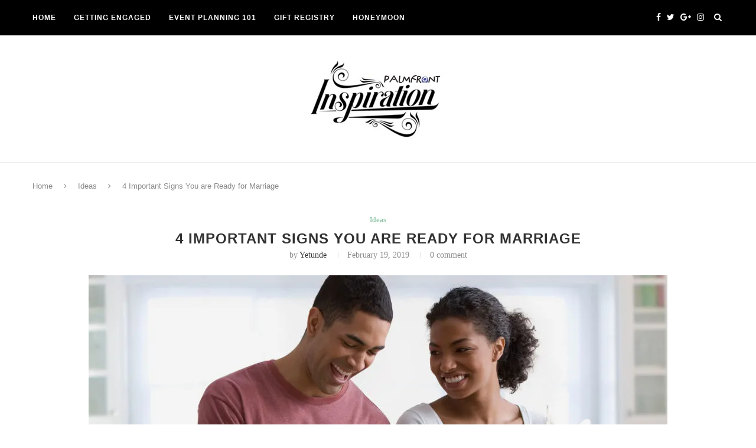

--- FILE ---
content_type: text/html; charset=UTF-8
request_url: https://palmfront.com/blog/4-important-signs-you-are-ready-for-marriage/
body_size: 16339
content:
<!DOCTYPE html>
<html lang="en-US">
<head>
	<meta charset="UTF-8">
	<meta http-equiv="X-UA-Compatible" content="IE=edge">
	<meta name="viewport" content="width=device-width, initial-scale=1">
	<link rel="profile" href="http://gmpg.org/xfn/11" />
			<link rel="shortcut icon" href="https://palmfront.com/blog/wp-content/uploads/2019/09/favicon.ico" type="image/x-icon" />
		<link rel="apple-touch-icon" sizes="180x180" href="https://palmfront.com/blog/wp-content/uploads/2019/09/favicon.ico">
		<link rel="alternate" type="application/rss+xml" title="Palmfront | Event Planning Tips RSS Feed" href="https://palmfront.com/blog/feed/" />
	<link rel="alternate" type="application/atom+xml" title="Palmfront | Event Planning Tips Atom Feed" href="https://palmfront.com/blog/feed/atom/" />
	<link rel="pingback" href="https://palmfront.com/blog/xmlrpc.php" />
	<!--[if lt IE 9]>
	<script src="https://palmfront.com/blog/wp-content/themes/palmfront/js/html5.js"></script>
	<![endif]-->
	<script type="text/javascript">
/* <![CDATA[ */
window.JetpackScriptData = {"site":{"icon":"https://i0.wp.com/palmfront.com/blog/wp-content/uploads/2017/04/logo.png?fit=109%2C69\u0026ssl=1\u0026w=64","title":"Palmfront | Event Planning Tips","host":"namecheap","is_wpcom_platform":false}};
/* ]]> */
</script>
<meta name='robots' content='index, follow, max-image-preview:large, max-snippet:-1, max-video-preview:-1' />
	<style>img:is([sizes="auto" i], [sizes^="auto," i]) { contain-intrinsic-size: 3000px 1500px }</style>
	
	<!-- This site is optimized with the Yoast SEO plugin v25.5 - https://yoast.com/wordpress/plugins/seo/ -->
	<title>4 Important Signs You are Ready for Marriage - Palmfront | Event Planning Tips</title>
	<link rel="canonical" href="https://palmfront.com/blog/4-important-signs-you-are-ready-for-marriage/" />
	<meta property="og:locale" content="en_US" />
	<meta property="og:type" content="article" />
	<meta property="og:title" content="4 Important Signs You are Ready for Marriage - Palmfront | Event Planning Tips" />
	<meta property="og:description" content="Most times, we get carried away by the idea of marriage in the context of finally having a wedding. One should note that though these thoughts are not bad in&hellip;" />
	<meta property="og:url" content="https://palmfront.com/blog/4-important-signs-you-are-ready-for-marriage/" />
	<meta property="og:site_name" content="Palmfront | Event Planning Tips" />
	<meta property="article:published_time" content="2019-02-19T09:30:03+00:00" />
	<meta property="og:image" content="https://i0.wp.com/palmfront.com/blog/wp-content/uploads/2018/06/happy-black-couple.jpg?fit=980%2C551&ssl=1" />
	<meta property="og:image:width" content="980" />
	<meta property="og:image:height" content="551" />
	<meta property="og:image:type" content="image/jpeg" />
	<meta name="author" content="Yetunde" />
	<meta name="twitter:card" content="summary_large_image" />
	<meta name="twitter:label1" content="Written by" />
	<meta name="twitter:data1" content="Yetunde" />
	<meta name="twitter:label2" content="Est. reading time" />
	<meta name="twitter:data2" content="2 minutes" />
	<script type="application/ld+json" class="yoast-schema-graph">{"@context":"https://schema.org","@graph":[{"@type":"WebPage","@id":"https://palmfront.com/blog/4-important-signs-you-are-ready-for-marriage/","url":"https://palmfront.com/blog/4-important-signs-you-are-ready-for-marriage/","name":"4 Important Signs You are Ready for Marriage - Palmfront | Event Planning Tips","isPartOf":{"@id":"https://palmfront.com/blog/#website"},"primaryImageOfPage":{"@id":"https://palmfront.com/blog/4-important-signs-you-are-ready-for-marriage/#primaryimage"},"image":{"@id":"https://palmfront.com/blog/4-important-signs-you-are-ready-for-marriage/#primaryimage"},"thumbnailUrl":"https://i0.wp.com/palmfront.com/blog/wp-content/uploads/2018/06/happy-black-couple.jpg?fit=980%2C551&ssl=1","datePublished":"2019-02-19T09:30:03+00:00","author":{"@id":"https://palmfront.com/blog/#/schema/person/1a8b5e83bd0374c007dbc5c5c681b400"},"breadcrumb":{"@id":"https://palmfront.com/blog/4-important-signs-you-are-ready-for-marriage/#breadcrumb"},"inLanguage":"en-US","potentialAction":[{"@type":"ReadAction","target":["https://palmfront.com/blog/4-important-signs-you-are-ready-for-marriage/"]}]},{"@type":"ImageObject","inLanguage":"en-US","@id":"https://palmfront.com/blog/4-important-signs-you-are-ready-for-marriage/#primaryimage","url":"https://i0.wp.com/palmfront.com/blog/wp-content/uploads/2018/06/happy-black-couple.jpg?fit=980%2C551&ssl=1","contentUrl":"https://i0.wp.com/palmfront.com/blog/wp-content/uploads/2018/06/happy-black-couple.jpg?fit=980%2C551&ssl=1","width":980,"height":551},{"@type":"BreadcrumbList","@id":"https://palmfront.com/blog/4-important-signs-you-are-ready-for-marriage/#breadcrumb","itemListElement":[{"@type":"ListItem","position":1,"name":"Home","item":"https://palmfront.com/blog/"},{"@type":"ListItem","position":2,"name":"4 Important Signs You are Ready for Marriage"}]},{"@type":"WebSite","@id":"https://palmfront.com/blog/#website","url":"https://palmfront.com/blog/","name":"Palmfront | Event Planning Tips","description":"Your Online Event Manager","potentialAction":[{"@type":"SearchAction","target":{"@type":"EntryPoint","urlTemplate":"https://palmfront.com/blog/?s={search_term_string}"},"query-input":{"@type":"PropertyValueSpecification","valueRequired":true,"valueName":"search_term_string"}}],"inLanguage":"en-US"},{"@type":"Person","@id":"https://palmfront.com/blog/#/schema/person/1a8b5e83bd0374c007dbc5c5c681b400","name":"Yetunde","image":{"@type":"ImageObject","inLanguage":"en-US","@id":"https://palmfront.com/blog/#/schema/person/image/","url":"https://secure.gravatar.com/avatar/1631f35c34a9b2f7d55807c5fa1795f59d039a84d37df7d92b9b822e2b4669ea?s=96&d=mm&r=g","contentUrl":"https://secure.gravatar.com/avatar/1631f35c34a9b2f7d55807c5fa1795f59d039a84d37df7d92b9b822e2b4669ea?s=96&d=mm&r=g","caption":"Yetunde"},"url":"https://palmfront.com/blog/author/inknet/"}]}</script>
	<!-- / Yoast SEO plugin. -->


<link rel='dns-prefetch' href='//secure.gravatar.com' />
<link rel='dns-prefetch' href='//stats.wp.com' />
<link rel='dns-prefetch' href='//fonts.googleapis.com' />
<link rel='dns-prefetch' href='//v0.wordpress.com' />
<link rel='preconnect' href='//i0.wp.com' />
<link rel="alternate" type="application/rss+xml" title="Palmfront | Event Planning Tips &raquo; Feed" href="https://palmfront.com/blog/feed/" />
<link rel="alternate" type="application/rss+xml" title="Palmfront | Event Planning Tips &raquo; Comments Feed" href="https://palmfront.com/blog/comments/feed/" />
<link rel="alternate" type="application/rss+xml" title="Palmfront | Event Planning Tips &raquo; 4 Important Signs You are Ready for Marriage Comments Feed" href="https://palmfront.com/blog/4-important-signs-you-are-ready-for-marriage/feed/" />
<script type="text/javascript">
/* <![CDATA[ */
window._wpemojiSettings = {"baseUrl":"https:\/\/s.w.org\/images\/core\/emoji\/16.0.1\/72x72\/","ext":".png","svgUrl":"https:\/\/s.w.org\/images\/core\/emoji\/16.0.1\/svg\/","svgExt":".svg","source":{"concatemoji":"https:\/\/palmfront.com\/blog\/wp-includes\/js\/wp-emoji-release.min.js?ver=6.8.3"}};
/*! This file is auto-generated */
!function(s,n){var o,i,e;function c(e){try{var t={supportTests:e,timestamp:(new Date).valueOf()};sessionStorage.setItem(o,JSON.stringify(t))}catch(e){}}function p(e,t,n){e.clearRect(0,0,e.canvas.width,e.canvas.height),e.fillText(t,0,0);var t=new Uint32Array(e.getImageData(0,0,e.canvas.width,e.canvas.height).data),a=(e.clearRect(0,0,e.canvas.width,e.canvas.height),e.fillText(n,0,0),new Uint32Array(e.getImageData(0,0,e.canvas.width,e.canvas.height).data));return t.every(function(e,t){return e===a[t]})}function u(e,t){e.clearRect(0,0,e.canvas.width,e.canvas.height),e.fillText(t,0,0);for(var n=e.getImageData(16,16,1,1),a=0;a<n.data.length;a++)if(0!==n.data[a])return!1;return!0}function f(e,t,n,a){switch(t){case"flag":return n(e,"\ud83c\udff3\ufe0f\u200d\u26a7\ufe0f","\ud83c\udff3\ufe0f\u200b\u26a7\ufe0f")?!1:!n(e,"\ud83c\udde8\ud83c\uddf6","\ud83c\udde8\u200b\ud83c\uddf6")&&!n(e,"\ud83c\udff4\udb40\udc67\udb40\udc62\udb40\udc65\udb40\udc6e\udb40\udc67\udb40\udc7f","\ud83c\udff4\u200b\udb40\udc67\u200b\udb40\udc62\u200b\udb40\udc65\u200b\udb40\udc6e\u200b\udb40\udc67\u200b\udb40\udc7f");case"emoji":return!a(e,"\ud83e\udedf")}return!1}function g(e,t,n,a){var r="undefined"!=typeof WorkerGlobalScope&&self instanceof WorkerGlobalScope?new OffscreenCanvas(300,150):s.createElement("canvas"),o=r.getContext("2d",{willReadFrequently:!0}),i=(o.textBaseline="top",o.font="600 32px Arial",{});return e.forEach(function(e){i[e]=t(o,e,n,a)}),i}function t(e){var t=s.createElement("script");t.src=e,t.defer=!0,s.head.appendChild(t)}"undefined"!=typeof Promise&&(o="wpEmojiSettingsSupports",i=["flag","emoji"],n.supports={everything:!0,everythingExceptFlag:!0},e=new Promise(function(e){s.addEventListener("DOMContentLoaded",e,{once:!0})}),new Promise(function(t){var n=function(){try{var e=JSON.parse(sessionStorage.getItem(o));if("object"==typeof e&&"number"==typeof e.timestamp&&(new Date).valueOf()<e.timestamp+604800&&"object"==typeof e.supportTests)return e.supportTests}catch(e){}return null}();if(!n){if("undefined"!=typeof Worker&&"undefined"!=typeof OffscreenCanvas&&"undefined"!=typeof URL&&URL.createObjectURL&&"undefined"!=typeof Blob)try{var e="postMessage("+g.toString()+"("+[JSON.stringify(i),f.toString(),p.toString(),u.toString()].join(",")+"));",a=new Blob([e],{type:"text/javascript"}),r=new Worker(URL.createObjectURL(a),{name:"wpTestEmojiSupports"});return void(r.onmessage=function(e){c(n=e.data),r.terminate(),t(n)})}catch(e){}c(n=g(i,f,p,u))}t(n)}).then(function(e){for(var t in e)n.supports[t]=e[t],n.supports.everything=n.supports.everything&&n.supports[t],"flag"!==t&&(n.supports.everythingExceptFlag=n.supports.everythingExceptFlag&&n.supports[t]);n.supports.everythingExceptFlag=n.supports.everythingExceptFlag&&!n.supports.flag,n.DOMReady=!1,n.readyCallback=function(){n.DOMReady=!0}}).then(function(){return e}).then(function(){var e;n.supports.everything||(n.readyCallback(),(e=n.source||{}).concatemoji?t(e.concatemoji):e.wpemoji&&e.twemoji&&(t(e.twemoji),t(e.wpemoji)))}))}((window,document),window._wpemojiSettings);
/* ]]> */
</script>
<style id='wp-emoji-styles-inline-css' type='text/css'>

	img.wp-smiley, img.emoji {
		display: inline !important;
		border: none !important;
		box-shadow: none !important;
		height: 1em !important;
		width: 1em !important;
		margin: 0 0.07em !important;
		vertical-align: -0.1em !important;
		background: none !important;
		padding: 0 !important;
	}
</style>
<link rel='stylesheet' id='wp-block-library-css' href='https://palmfront.com/blog/wp-includes/css/dist/block-library/style.min.css?ver=6.8.3' type='text/css' media='all' />
<style id='classic-theme-styles-inline-css' type='text/css'>
/*! This file is auto-generated */
.wp-block-button__link{color:#fff;background-color:#32373c;border-radius:9999px;box-shadow:none;text-decoration:none;padding:calc(.667em + 2px) calc(1.333em + 2px);font-size:1.125em}.wp-block-file__button{background:#32373c;color:#fff;text-decoration:none}
</style>
<link rel='stylesheet' id='mediaelement-css' href='https://palmfront.com/blog/wp-includes/js/mediaelement/mediaelementplayer-legacy.min.css?ver=4.2.17' type='text/css' media='all' />
<link rel='stylesheet' id='wp-mediaelement-css' href='https://palmfront.com/blog/wp-includes/js/mediaelement/wp-mediaelement.min.css?ver=6.8.3' type='text/css' media='all' />
<style id='jetpack-sharing-buttons-style-inline-css' type='text/css'>
.jetpack-sharing-buttons__services-list{display:flex;flex-direction:row;flex-wrap:wrap;gap:0;list-style-type:none;margin:5px;padding:0}.jetpack-sharing-buttons__services-list.has-small-icon-size{font-size:12px}.jetpack-sharing-buttons__services-list.has-normal-icon-size{font-size:16px}.jetpack-sharing-buttons__services-list.has-large-icon-size{font-size:24px}.jetpack-sharing-buttons__services-list.has-huge-icon-size{font-size:36px}@media print{.jetpack-sharing-buttons__services-list{display:none!important}}.editor-styles-wrapper .wp-block-jetpack-sharing-buttons{gap:0;padding-inline-start:0}ul.jetpack-sharing-buttons__services-list.has-background{padding:1.25em 2.375em}
</style>
<style id='global-styles-inline-css' type='text/css'>
:root{--wp--preset--aspect-ratio--square: 1;--wp--preset--aspect-ratio--4-3: 4/3;--wp--preset--aspect-ratio--3-4: 3/4;--wp--preset--aspect-ratio--3-2: 3/2;--wp--preset--aspect-ratio--2-3: 2/3;--wp--preset--aspect-ratio--16-9: 16/9;--wp--preset--aspect-ratio--9-16: 9/16;--wp--preset--color--black: #000000;--wp--preset--color--cyan-bluish-gray: #abb8c3;--wp--preset--color--white: #ffffff;--wp--preset--color--pale-pink: #f78da7;--wp--preset--color--vivid-red: #cf2e2e;--wp--preset--color--luminous-vivid-orange: #ff6900;--wp--preset--color--luminous-vivid-amber: #fcb900;--wp--preset--color--light-green-cyan: #7bdcb5;--wp--preset--color--vivid-green-cyan: #00d084;--wp--preset--color--pale-cyan-blue: #8ed1fc;--wp--preset--color--vivid-cyan-blue: #0693e3;--wp--preset--color--vivid-purple: #9b51e0;--wp--preset--gradient--vivid-cyan-blue-to-vivid-purple: linear-gradient(135deg,rgba(6,147,227,1) 0%,rgb(155,81,224) 100%);--wp--preset--gradient--light-green-cyan-to-vivid-green-cyan: linear-gradient(135deg,rgb(122,220,180) 0%,rgb(0,208,130) 100%);--wp--preset--gradient--luminous-vivid-amber-to-luminous-vivid-orange: linear-gradient(135deg,rgba(252,185,0,1) 0%,rgba(255,105,0,1) 100%);--wp--preset--gradient--luminous-vivid-orange-to-vivid-red: linear-gradient(135deg,rgba(255,105,0,1) 0%,rgb(207,46,46) 100%);--wp--preset--gradient--very-light-gray-to-cyan-bluish-gray: linear-gradient(135deg,rgb(238,238,238) 0%,rgb(169,184,195) 100%);--wp--preset--gradient--cool-to-warm-spectrum: linear-gradient(135deg,rgb(74,234,220) 0%,rgb(151,120,209) 20%,rgb(207,42,186) 40%,rgb(238,44,130) 60%,rgb(251,105,98) 80%,rgb(254,248,76) 100%);--wp--preset--gradient--blush-light-purple: linear-gradient(135deg,rgb(255,206,236) 0%,rgb(152,150,240) 100%);--wp--preset--gradient--blush-bordeaux: linear-gradient(135deg,rgb(254,205,165) 0%,rgb(254,45,45) 50%,rgb(107,0,62) 100%);--wp--preset--gradient--luminous-dusk: linear-gradient(135deg,rgb(255,203,112) 0%,rgb(199,81,192) 50%,rgb(65,88,208) 100%);--wp--preset--gradient--pale-ocean: linear-gradient(135deg,rgb(255,245,203) 0%,rgb(182,227,212) 50%,rgb(51,167,181) 100%);--wp--preset--gradient--electric-grass: linear-gradient(135deg,rgb(202,248,128) 0%,rgb(113,206,126) 100%);--wp--preset--gradient--midnight: linear-gradient(135deg,rgb(2,3,129) 0%,rgb(40,116,252) 100%);--wp--preset--font-size--small: 13px;--wp--preset--font-size--medium: 20px;--wp--preset--font-size--large: 36px;--wp--preset--font-size--x-large: 42px;--wp--preset--spacing--20: 0.44rem;--wp--preset--spacing--30: 0.67rem;--wp--preset--spacing--40: 1rem;--wp--preset--spacing--50: 1.5rem;--wp--preset--spacing--60: 2.25rem;--wp--preset--spacing--70: 3.38rem;--wp--preset--spacing--80: 5.06rem;--wp--preset--shadow--natural: 6px 6px 9px rgba(0, 0, 0, 0.2);--wp--preset--shadow--deep: 12px 12px 50px rgba(0, 0, 0, 0.4);--wp--preset--shadow--sharp: 6px 6px 0px rgba(0, 0, 0, 0.2);--wp--preset--shadow--outlined: 6px 6px 0px -3px rgba(255, 255, 255, 1), 6px 6px rgba(0, 0, 0, 1);--wp--preset--shadow--crisp: 6px 6px 0px rgba(0, 0, 0, 1);}:where(.is-layout-flex){gap: 0.5em;}:where(.is-layout-grid){gap: 0.5em;}body .is-layout-flex{display: flex;}.is-layout-flex{flex-wrap: wrap;align-items: center;}.is-layout-flex > :is(*, div){margin: 0;}body .is-layout-grid{display: grid;}.is-layout-grid > :is(*, div){margin: 0;}:where(.wp-block-columns.is-layout-flex){gap: 2em;}:where(.wp-block-columns.is-layout-grid){gap: 2em;}:where(.wp-block-post-template.is-layout-flex){gap: 1.25em;}:where(.wp-block-post-template.is-layout-grid){gap: 1.25em;}.has-black-color{color: var(--wp--preset--color--black) !important;}.has-cyan-bluish-gray-color{color: var(--wp--preset--color--cyan-bluish-gray) !important;}.has-white-color{color: var(--wp--preset--color--white) !important;}.has-pale-pink-color{color: var(--wp--preset--color--pale-pink) !important;}.has-vivid-red-color{color: var(--wp--preset--color--vivid-red) !important;}.has-luminous-vivid-orange-color{color: var(--wp--preset--color--luminous-vivid-orange) !important;}.has-luminous-vivid-amber-color{color: var(--wp--preset--color--luminous-vivid-amber) !important;}.has-light-green-cyan-color{color: var(--wp--preset--color--light-green-cyan) !important;}.has-vivid-green-cyan-color{color: var(--wp--preset--color--vivid-green-cyan) !important;}.has-pale-cyan-blue-color{color: var(--wp--preset--color--pale-cyan-blue) !important;}.has-vivid-cyan-blue-color{color: var(--wp--preset--color--vivid-cyan-blue) !important;}.has-vivid-purple-color{color: var(--wp--preset--color--vivid-purple) !important;}.has-black-background-color{background-color: var(--wp--preset--color--black) !important;}.has-cyan-bluish-gray-background-color{background-color: var(--wp--preset--color--cyan-bluish-gray) !important;}.has-white-background-color{background-color: var(--wp--preset--color--white) !important;}.has-pale-pink-background-color{background-color: var(--wp--preset--color--pale-pink) !important;}.has-vivid-red-background-color{background-color: var(--wp--preset--color--vivid-red) !important;}.has-luminous-vivid-orange-background-color{background-color: var(--wp--preset--color--luminous-vivid-orange) !important;}.has-luminous-vivid-amber-background-color{background-color: var(--wp--preset--color--luminous-vivid-amber) !important;}.has-light-green-cyan-background-color{background-color: var(--wp--preset--color--light-green-cyan) !important;}.has-vivid-green-cyan-background-color{background-color: var(--wp--preset--color--vivid-green-cyan) !important;}.has-pale-cyan-blue-background-color{background-color: var(--wp--preset--color--pale-cyan-blue) !important;}.has-vivid-cyan-blue-background-color{background-color: var(--wp--preset--color--vivid-cyan-blue) !important;}.has-vivid-purple-background-color{background-color: var(--wp--preset--color--vivid-purple) !important;}.has-black-border-color{border-color: var(--wp--preset--color--black) !important;}.has-cyan-bluish-gray-border-color{border-color: var(--wp--preset--color--cyan-bluish-gray) !important;}.has-white-border-color{border-color: var(--wp--preset--color--white) !important;}.has-pale-pink-border-color{border-color: var(--wp--preset--color--pale-pink) !important;}.has-vivid-red-border-color{border-color: var(--wp--preset--color--vivid-red) !important;}.has-luminous-vivid-orange-border-color{border-color: var(--wp--preset--color--luminous-vivid-orange) !important;}.has-luminous-vivid-amber-border-color{border-color: var(--wp--preset--color--luminous-vivid-amber) !important;}.has-light-green-cyan-border-color{border-color: var(--wp--preset--color--light-green-cyan) !important;}.has-vivid-green-cyan-border-color{border-color: var(--wp--preset--color--vivid-green-cyan) !important;}.has-pale-cyan-blue-border-color{border-color: var(--wp--preset--color--pale-cyan-blue) !important;}.has-vivid-cyan-blue-border-color{border-color: var(--wp--preset--color--vivid-cyan-blue) !important;}.has-vivid-purple-border-color{border-color: var(--wp--preset--color--vivid-purple) !important;}.has-vivid-cyan-blue-to-vivid-purple-gradient-background{background: var(--wp--preset--gradient--vivid-cyan-blue-to-vivid-purple) !important;}.has-light-green-cyan-to-vivid-green-cyan-gradient-background{background: var(--wp--preset--gradient--light-green-cyan-to-vivid-green-cyan) !important;}.has-luminous-vivid-amber-to-luminous-vivid-orange-gradient-background{background: var(--wp--preset--gradient--luminous-vivid-amber-to-luminous-vivid-orange) !important;}.has-luminous-vivid-orange-to-vivid-red-gradient-background{background: var(--wp--preset--gradient--luminous-vivid-orange-to-vivid-red) !important;}.has-very-light-gray-to-cyan-bluish-gray-gradient-background{background: var(--wp--preset--gradient--very-light-gray-to-cyan-bluish-gray) !important;}.has-cool-to-warm-spectrum-gradient-background{background: var(--wp--preset--gradient--cool-to-warm-spectrum) !important;}.has-blush-light-purple-gradient-background{background: var(--wp--preset--gradient--blush-light-purple) !important;}.has-blush-bordeaux-gradient-background{background: var(--wp--preset--gradient--blush-bordeaux) !important;}.has-luminous-dusk-gradient-background{background: var(--wp--preset--gradient--luminous-dusk) !important;}.has-pale-ocean-gradient-background{background: var(--wp--preset--gradient--pale-ocean) !important;}.has-electric-grass-gradient-background{background: var(--wp--preset--gradient--electric-grass) !important;}.has-midnight-gradient-background{background: var(--wp--preset--gradient--midnight) !important;}.has-small-font-size{font-size: var(--wp--preset--font-size--small) !important;}.has-medium-font-size{font-size: var(--wp--preset--font-size--medium) !important;}.has-large-font-size{font-size: var(--wp--preset--font-size--large) !important;}.has-x-large-font-size{font-size: var(--wp--preset--font-size--x-large) !important;}
:where(.wp-block-post-template.is-layout-flex){gap: 1.25em;}:where(.wp-block-post-template.is-layout-grid){gap: 1.25em;}
:where(.wp-block-columns.is-layout-flex){gap: 2em;}:where(.wp-block-columns.is-layout-grid){gap: 2em;}
:root :where(.wp-block-pullquote){font-size: 1.5em;line-height: 1.6;}
</style>
<link rel='stylesheet' id='contact-form-7-css' href='https://palmfront.com/blog/wp-content/plugins/contact-form-7/includes/css/styles.css?ver=6.1' type='text/css' media='all' />
<link rel='stylesheet' id='penci-oswald-css' href='//fonts.googleapis.com/css?family=Oswald%3A400&#038;ver=6.8.3' type='text/css' media='all' />
<link rel='stylesheet' id='responsive-lightbox-swipebox-css' href='https://palmfront.com/blog/wp-content/plugins/responsive-lightbox/assets/swipebox/swipebox.min.css?ver=1.5.2' type='text/css' media='all' />
<link rel='stylesheet' id='penci-fonts-css' href='//fonts.googleapis.com/css?family=Raleway%3A300%2C300italic%2C400%2C400italic%2C500%2C500italic%2C700%2C700italic%2C800%2C800italic%7CPlayfair+Display+SC%3A300%2C300italic%2C400%2C400italic%2C500%2C500italic%2C700%2C700italic%2C800%2C800italic%7CMontserrat%3A300%2C300italic%2C400%2C400italic%2C500%2C500italic%2C700%2C700italic%2C800%2C800italic%7CPoppins%3A300%2C300italic%2C400%2C400italic%2C500%2C500italic%2C700%2C700italic%2C800%2C800italic%7CGeorgia%3A300%2C300italic%2C400%2C400italic%2C500%2C500italic%2C700%2C700italic%2C800%2C800italic%26subset%3Dcyrillic%2Ccyrillic-ext%2Cgreek%2Cgreek-ext%2Clatin-ext&#038;ver=1.0' type='text/css' media='all' />
<link rel='stylesheet' id='penci_style-css' href='https://palmfront.com/blog/wp-content/themes/palmfront/style.css?ver=4.0.3' type='text/css' media='all' />
<link rel='stylesheet' id='sharedaddy-css' href='https://palmfront.com/blog/wp-content/plugins/jetpack/modules/sharedaddy/sharing.css?ver=14.8' type='text/css' media='all' />
<link rel='stylesheet' id='social-logos-css' href='https://palmfront.com/blog/wp-content/plugins/jetpack/_inc/social-logos/social-logos.min.css?ver=14.8' type='text/css' media='all' />
<script type="text/javascript" src="https://palmfront.com/blog/wp-includes/js/jquery/jquery.min.js?ver=3.7.1" id="jquery-core-js"></script>
<script type="text/javascript" src="https://palmfront.com/blog/wp-includes/js/jquery/jquery-migrate.min.js?ver=3.4.1" id="jquery-migrate-js"></script>
<script type="text/javascript" src="https://palmfront.com/blog/wp-content/plugins/responsive-lightbox/assets/swipebox/jquery.swipebox.min.js?ver=1.5.2" id="responsive-lightbox-swipebox-js"></script>
<script type="text/javascript" src="https://palmfront.com/blog/wp-includes/js/underscore.min.js?ver=1.13.7" id="underscore-js"></script>
<script type="text/javascript" src="https://palmfront.com/blog/wp-content/plugins/responsive-lightbox/assets/infinitescroll/infinite-scroll.pkgd.min.js?ver=4.0.1" id="responsive-lightbox-infinite-scroll-js"></script>
<script type="text/javascript" id="responsive-lightbox-js-before">
/* <![CDATA[ */
var rlArgs = {"script":"swipebox","selector":"lightbox","customEvents":"","activeGalleries":true,"animation":true,"hideCloseButtonOnMobile":false,"removeBarsOnMobile":false,"hideBars":true,"hideBarsDelay":5000,"videoMaxWidth":1080,"useSVG":true,"loopAtEnd":false,"woocommerce_gallery":false,"ajaxurl":"https:\/\/palmfront.com\/blog\/wp-admin\/admin-ajax.php","nonce":"db8f3821e4","preview":false,"postId":1810,"scriptExtension":false};
/* ]]> */
</script>
<script type="text/javascript" src="https://palmfront.com/blog/wp-content/plugins/responsive-lightbox/js/front.js?ver=2.5.2" id="responsive-lightbox-js"></script>
<link rel="https://api.w.org/" href="https://palmfront.com/blog/wp-json/" /><link rel="alternate" title="JSON" type="application/json" href="https://palmfront.com/blog/wp-json/wp/v2/posts/1810" /><link rel="EditURI" type="application/rsd+xml" title="RSD" href="https://palmfront.com/blog/xmlrpc.php?rsd" />
<meta name="generator" content="WordPress 6.8.3" />
<link rel='shortlink' href='https://wp.me/p8d6rI-tc' />
<link rel="alternate" title="oEmbed (JSON)" type="application/json+oembed" href="https://palmfront.com/blog/wp-json/oembed/1.0/embed?url=https%3A%2F%2Fpalmfront.com%2Fblog%2F4-important-signs-you-are-ready-for-marriage%2F" />
<link rel="alternate" title="oEmbed (XML)" type="text/xml+oembed" href="https://palmfront.com/blog/wp-json/oembed/1.0/embed?url=https%3A%2F%2Fpalmfront.com%2Fblog%2F4-important-signs-you-are-ready-for-marriage%2F&#038;format=xml" />
	<style type="text/css">
																													</style>
	<style type="text/css">
																											</style>
	<style>img#wpstats{display:none}</style>
		    <style type="text/css">
				h1, h2, h3, h4, h5, h6, h2.penci-heading-video, #navigation .menu li a, .penci-photo-2-effect figcaption h2, .headline-title, a.penci-topbar-post-title, #sidebar-nav .menu li a, .penci-slider .pencislider-container .pencislider-content .pencislider-title, .penci-slider
		.pencislider-container .pencislider-content .pencislider-button,
		.author-quote span, .penci-more-link a.more-link, .penci-post-share-box .dt-share, .post-share a .dt-share, .author-content h5, .post-pagination h5, .post-box-title, .penci-countdown .countdown-amount, .penci-countdown .countdown-period, .penci-pagination a, .penci-pagination .disable-url, ul.footer-socials li a span,
		.widget input[type="submit"], .penci-sidebar-content .widget-title, #respond h3.comment-reply-title span, .widget-social.show-text a span, .footer-widget-wrapper .widget .widget-title,
		.container.penci-breadcrumb span, .container.penci-breadcrumb span a, .error-404 .go-back-home a, .post-entry .penci-portfolio-filter ul li a, .penci-portfolio-filter ul li a, .portfolio-overlay-content .portfolio-short .portfolio-title a, .home-featured-cat-content .magcat-detail h3 a, .post-entry blockquote cite,
		.post-entry blockquote .author, .tags-share-box.hide-tags.page-share .share-title, .widget ul.side-newsfeed li .side-item .side-item-text h4 a, .thecomment .comment-text span.author, .thecomment .comment-text span.author a, .post-comments span.reply a, #respond h3, #respond label, .wpcf7 label, #respond #submit, .wpcf7 input[type="submit"], .widget_wysija input[type="submit"], .archive-box span,
		.archive-box h1, .gallery .gallery-caption, .contact-form input[type=submit], ul.penci-topbar-menu > li a, div.penci-topbar-menu > ul > li a, .featured-style-29 .penci-featured-slider-button a, .pencislider-container .pencislider-content .pencislider-title, .pencislider-container
		.pencislider-content .pencislider-button, ul.homepage-featured-boxes .penci-fea-in.boxes-style-3 h4 span span, .pencislider-container .pencislider-content .pencislider-button, .woocommerce div.product .woocommerce-tabs .panel #respond .comment-reply-title, .penci-recipe-index-wrap .penci-index-more-link a { font-family: 'Poppins', sans-serif; font-weight: normal; }
		.featured-style-29 .penci-featured-slider-button a{ font-weight: bold; }
						body, textarea, #respond textarea, .widget input[type="text"], .widget input[type="email"], .widget input[type="date"], .widget input[type="number"], .wpcf7 textarea, .mc4wp-form input, #respond input, .wpcf7 input, #searchform input.search-input, ul.homepage-featured-boxes .penci-fea-in
		h4, .widget.widget_categories ul li span.category-item-count, .about-widget .about-me-heading, .widget ul.side-newsfeed li .side-item .side-item-text .side-item-meta { font-family: Georgia, serif; }
		p { line-height: 1.8; }
						.header-slogan .header-slogan-text{ font-family: 'Poppins', sans-serif;  }
								.header-slogan .header-slogan-text { font-style:normal; }
						.header-slogan .header-slogan-text { font-weight:400; }
										h1, h2, h3, h4, h5, h6, #sidebar-nav .menu li a, #navigation .menu li a, a.penci-topbar-post-title, .penci-slider .pencislider-container .pencislider-content .pencislider-title, .penci-slider .pencislider-container .pencislider-content .pencislider-button,
		.headline-title, .author-quote span, .penci-more-link a.more-link, .author-content h5, .post-pagination h5, .post-box-title, .penci-countdown .countdown-amount, .penci-countdown .countdown-period, .penci-pagination a, .penci-pagination .disable-url, ul.footer-socials li a span,
		.penci-sidebar-content .widget-title, #respond h3.comment-reply-title span, .widget-social.show-text a span, .footer-widget-wrapper .widget .widget-title, .error-404 .go-back-home a, .home-featured-cat-content .magcat-detail h3 a, .post-entry blockquote cite, .pencislider-container .pencislider-content .pencislider-title, .pencislider-container
		.pencislider-content .pencislider-button, .post-entry blockquote .author, .tags-share-box.hide-tags.page-share .share-title, .widget ul.side-newsfeed li .side-item .side-item-text h4 a, .thecomment .comment-text span.author, .thecomment .comment-text span.author a, #respond h3, #respond label, .wpcf7 label, #respond #submit, .wpcf7 input[type="submit"], .widget_wysija input[type="submit"], .archive-box span,
		.archive-box h1, .gallery .gallery-caption, .widget input[type="submit"], .contact-form input[type=submit], ul.penci-topbar-menu > li a, div.penci-topbar-menu > ul > li a, .penci-recipe-index-wrap .penci-index-more-link a { font-weight: 600; }
														body.penci-body-boxed { background-attachment:scroll; }
						body.penci-body-boxed { background-size:auto; }
																																																				#navigation, .show-search { background: #000000; }
										#navigation, #navigation.header-layout-bottom { border-color: #000000; }
						#navigation .menu li a { color:  #ffffff; }
																																																				#top-search > a, #navigation .button-menu-mobile { color: #ffffff; }
		.show-search #searchform input.search-input::-webkit-input-placeholder{ color: #ffffff; }
		.show-search #searchform input.search-input:-moz-placeholder { color: #ffffff; opacity: 1;}
		.show-search #searchform input.search-input::-moz-placeholder {color: #ffffff; opacity: 1; }
		.show-search #searchform input.search-input:-ms-input-placeholder { color: #ffffff; }
		.show-search #searchform input.search-input{ color: #ffffff; }
																				.penci-header-signup-form { padding-top: px; }
		.penci-header-signup-form { padding-bottom: px; }
																																												.penci-slide-overlay .overlay-link { opacity: ; }
		.penci-item-mag:hover .penci-slide-overlay .overlay-link { opacity: ; }
		.penci-featured-content .featured-slider-overlay { opacity: ; }
																.featured-style-29 .featured-slider-overlay { opacity: ; }
																.featured-area .penci-slider { max-height: 600px; }
																																												.penci-grid li.typography-style .overlay-typography { opacity: ; }
		.penci-grid li.typography-style:hover .overlay-typography { opacity: ; }
																																		.penci-sidebar-content .penci-border-arrow .inner-arrow { background-color: #212121; }
		.penci-sidebar-content.style-2 .penci-border-arrow:after{ border-top-color: #212121; }
						.penci-sidebar-content .penci-border-arrow:after { background-color: #313131; }
						.penci-sidebar-content .penci-border-arrow .inner-arrow, .penci-sidebar-content.style-4 .penci-border-arrow .inner-arrow:before, .penci-sidebar-content.style-4 .penci-border-arrow .inner-arrow:after, .penci-sidebar-content.style-5 .penci-border-arrow, .penci-sidebar-content.style-7
		.penci-border-arrow, .penci-sidebar-content.style-9 .penci-border-arrow { border-color: #212121; }
		.penci-sidebar-content .penci-border-arrow:before { border-top-color: #212121; }
												.penci-sidebar-content .penci-border-arrow .inner-arrow { color: #ffffff; }
						.penci-sidebar-content .penci-border-arrow:after { content: none; display: none; }
		.penci-sidebar-content .widget-title{ margin-left: 0; margin-right: 0; margin-top: 0; }
		.penci-sidebar-content .penci-border-arrow:before{ bottom: -6px; border-width: 6px; margin-left: -6px; }
						.penci-sidebar-content .penci-border-arrow:before, .penci-sidebar-content.style-2 .penci-border-arrow:after { content: none; display: none; }
								#widget-area { padding: px 0; }
																																																																																																										.container-single .item-related h3 a { text-transform: none; letter-spacing: 0; }
																																																								.home-featured-cat-content .mag-photo .mag-overlay-photo { opacity: ; }
		.home-featured-cat-content .mag-photo:hover .mag-overlay-photo { opacity: ; }
																										.inner-item-portfolio:hover .penci-portfolio-thumbnail a:after { opacity: ; }
												.main-nav-social a {

       color: #ffffff;

}		    </style>
    <link rel="icon" href="https://i0.wp.com/palmfront.com/blog/wp-content/uploads/2017/04/logo.png?fit=32%2C20&#038;ssl=1" sizes="32x32" />
<link rel="icon" href="https://i0.wp.com/palmfront.com/blog/wp-content/uploads/2017/04/logo.png?fit=109%2C69&#038;ssl=1" sizes="192x192" />
<link rel="apple-touch-icon" href="https://i0.wp.com/palmfront.com/blog/wp-content/uploads/2017/04/logo.png?fit=109%2C69&#038;ssl=1" />
<meta name="msapplication-TileImage" content="https://i0.wp.com/palmfront.com/blog/wp-content/uploads/2017/04/logo.png?fit=109%2C69&#038;ssl=1" />
</head>

<body class="wp-singular post-template-default single single-post postid-1810 single-format-standard wp-theme-palmfront">
<a id="close-sidebar-nav" class="header-1"><i class="fa fa-close"></i></a>

<nav id="sidebar-nav" class="header-1">

			<div id="sidebar-nav-logo">
							<a href="https://palmfront.com/blog/"><img class="penci-lazy" src="https://palmfront.com/blog/wp-content/themes/palmfront/images/penci-holder.png" data-src="https://www.palmfront.com/blog/wp-content/uploads/2018/04/Palmfont-Inspiration-logo1.png" alt="Palmfront | Event Planning Tips" /></a>
					</div>
	
	
	<ul id="menu-header-top" class="menu"><li id="menu-item-1353" class="menu-item menu-item-type-custom menu-item-object-custom menu-item-1353"><a href="https://www.palmfront.com/blog/">Home</a></li>
<li id="menu-item-753" class="menu-item menu-item-type-taxonomy menu-item-object-category menu-item-753"><a href="https://palmfront.com/blog/category/getting-engaged/">Getting Engaged</a></li>
<li id="menu-item-435" class="menu-item menu-item-type-taxonomy menu-item-object-category menu-item-435"><a href="https://palmfront.com/blog/category/wedding-planning/">Event Planning 101</a></li>
<li id="menu-item-754" class="menu-item menu-item-type-taxonomy menu-item-object-category menu-item-754"><a href="https://palmfront.com/blog/category/gift-registry/">Gift Registry</a></li>
<li id="menu-item-431" class="menu-item menu-item-type-taxonomy menu-item-object-category menu-item-431"><a href="https://palmfront.com/blog/category/honeymoons/">Honeymoon</a></li>
</ul></nav>

<!-- .wrapper-boxed -->
<div class="wrapper-boxed header-style-header-1">

<!-- Top Bar -->

<!-- Navigation -->
<nav id="navigation" class="header-layout-top menu-style-2 header-1">
	<div class="container">
		<div class="button-menu-mobile header-1"><i class="fa fa-bars"></i></div>
		<ul id="menu-header-top-1" class="menu"><li class="menu-item menu-item-type-custom menu-item-object-custom menu-item-1353"><a href="https://www.palmfront.com/blog/">Home</a></li>
<li class="menu-item menu-item-type-taxonomy menu-item-object-category menu-item-753"><a href="https://palmfront.com/blog/category/getting-engaged/">Getting Engaged</a></li>
<li class="menu-item menu-item-type-taxonomy menu-item-object-category menu-item-435"><a href="https://palmfront.com/blog/category/wedding-planning/">Event Planning 101</a></li>
<li class="menu-item menu-item-type-taxonomy menu-item-object-category menu-item-754"><a href="https://palmfront.com/blog/category/gift-registry/">Gift Registry</a></li>
<li class="menu-item menu-item-type-taxonomy menu-item-object-category menu-item-431"><a href="https://palmfront.com/blog/category/honeymoons/">Honeymoon</a></li>
</ul>
		
		
					<div id="top-search">
				<a class="search-click"><i class="fa fa-search"></i></a>
				<div class="show-search">
					<form role="search" method="get" id="searchform" action="https://palmfront.com/blog/">
    <div>
		<input type="text" class="search-input" placeholder="Type and hit enter..." name="s" id="s" />
	 </div>
</form>					<a class="search-click close-search"><i class="fa fa-close"></i></a>
				</div>
			</div>
		
		
									<div class="main-nav-social">
					<div class="inner-header-social">
			<a href="https://www.facebook.com/palmfront" target="_blank"><i class="fa fa-facebook"></i></a>
				<a href="https://twitter.com/palmfrontng" target="_blank"><i class="fa fa-twitter"></i></a>
				<a href="https://plus.google.com/u/0/104442357392338881960" target="_blank"><i class="fa fa-google-plus"></i></a>
				<a href="https://www.instagram.com/palmfront" target="_blank"><i class="fa fa-instagram"></i></a>
																				</div>				</div>
					
	</div>
</nav><!-- End Navigation -->

<header id="header" class="header-header-1 has-bottom-line"><!-- #header -->
		<div class="inner-header">
		<div class="container">

			<div id="logo">
															<h2>
							<a href="https://palmfront.com/blog/"><img src="https://palmfront.com/blog/wp-content/uploads/2019/09/rebranded-Inspiration-logo.jpg" alt="Palmfront | Event Planning Tips" /></a>
						</h2>
												</div>

			
			
					</div>
	</div>
	
	</header>
<!-- end #header -->



			<div class="container penci-breadcrumb single-breadcrumb">
			<span><a class="crumb" href="https://palmfront.com/blog/">Home</a></span><i class="fa fa-angle-right"></i>
			<span><a class="crumb" href="https://palmfront.com/blog/category/ideas/">Ideas</a></span><i class="fa fa-angle-right"></i>			<span>4 Important Signs You are Ready for Marriage</span>
		</div>
	
			<div class="container container-single container-single-fullwidth">
					
	<div class="header-standard header-classic single-header">
					<div class="penci-standard-cat penci-single-cat"><span class="cat"><a class="penci-cat-name" href="https://palmfront.com/blog/category/ideas/">Ideas</a></span></div>
		
		<h1 class="post-title single-post-title">4 Important Signs You are Ready for Marriage</h1>

					<div class="post-box-meta-single">
									<span class="author-post"><span>by <a class="author-url" href="https://palmfront.com/blog/author/inknet/">Yetunde</a></span></span>
													<span>February 19, 2019</span>
													<span>0 comment</span>
							</div>
			</div>



						<div class="post-image">
				<a href="https://palmfront.com/blog/wp-content/uploads/2018/06/happy-black-couple.jpg" data-rel="penci-gallery-image-content">											<img class="attachment-penci-full-thumb size-penci-full-thumb penci-lazy wp-post-image" src="https://palmfront.com/blog/wp-content/themes/palmfront/images/penci2-holder.png" alt="4 Important Signs You are Ready for Marriage" data-src="https://i0.wp.com/palmfront.com/blog/wp-content/uploads/2018/06/happy-black-couple.jpg?resize=980%2C551&amp;ssl=1">
										</a>			</div>
			

				</div>
	
	<div class="container container-single penci_sidebar right-sidebar penci-enable-lightbox">
		<div id="main" class="penci-main-sticky-sidebar">
			<div class="theiaStickySidebar">
														<article id="post-1810" class="post-1810 post type-post status-publish format-standard has-post-thumbnail hentry category-ideas tag-marriage tag-ready-for-marriage tag-signs">

	
				
	
	<div class="post-entry blockquote-style-1">
		<div class="inner-post-entry">
			<p dir="ltr">Most times, we get carried away by the idea of marriage in the context of finally having a wedding. One should note that though these thoughts are not bad in any way,  it is best for one not to dwell on them alone. That&#8217;s because it can hold you back from assessing if you are honestly ready for the long-term commitment that is marriage. So, how will you know you are ready for marriage? What are the signs that you are ready to get commit for life?</p>
<p dir="ltr">
<p dir="ltr"><strong>You feel complete in yourself</strong></p>
<p dir="ltr">Many people feel they need a man or a woman to complete them. This is wrong; your partner should be a complement to you because you are already complete. Being ready for marriage means that you have realized you are a complete, unique, special individual all on your own and you want a partner to share this life with. You will be happy about your relationship because it is nurturing you both and letting you be true to yourselves.</p>
<p dir="ltr">
<p dir="ltr"><strong>You have totally no desire to go back to any of your past relationships</strong></p>
<p dir="ltr">It is not that you&#8217;re never curious about what&#8217;s going on with your exes (because you are only human), but you don&#8217;t have the desire to go back to your past. Also, you are much happier and content where you are.</p>
<p dir="ltr">
<p dir="ltr"><strong>You both share the same values and definition of what marriage is</strong></p>
<p dir="ltr">One of the signs that show you are ready for marriage is if you have both talked out what your idea of marriage actually is. It is important to note that people project what they think their ideal is and assume their partner thinks the same way. Gender roles, expenses, holiday needs, how you&#8217;ll divide your time between your in-laws and your parents need to be discussed so you’ll see if your expectations and wants are similar.</p>
<p dir="ltr">If you have not had that type of discussion and worse, if bringing such conversation brings so much anxiety, then you are not ready for marriage.</p>
<p dir="ltr">
<p dir="ltr"><strong>You are not afraid of commitment</strong></p>
<p dir="ltr">When you don’t see commitment as a difficult thing to do and you are not running away from it, then you are likely ready for marriage.</p>
<p dir="ltr">
<p dir="ltr"><em>Source: Sugar Weddings</em></p>
<div class="sharedaddy sd-sharing-enabled"><div class="robots-nocontent sd-block sd-social sd-social-icon sd-sharing"><h3 class="sd-title">Share this:</h3><div class="sd-content"><ul><li class="share-twitter"><a rel="nofollow noopener noreferrer"
				data-shared="sharing-twitter-1810"
				class="share-twitter sd-button share-icon no-text"
				href="https://palmfront.com/blog/4-important-signs-you-are-ready-for-marriage/?share=twitter"
				target="_blank"
				aria-labelledby="sharing-twitter-1810"
				>
				<span id="sharing-twitter-1810" hidden>Click to share on X (Opens in new window)</span>
				<span>X</span>
			</a></li><li class="share-facebook"><a rel="nofollow noopener noreferrer"
				data-shared="sharing-facebook-1810"
				class="share-facebook sd-button share-icon no-text"
				href="https://palmfront.com/blog/4-important-signs-you-are-ready-for-marriage/?share=facebook"
				target="_blank"
				aria-labelledby="sharing-facebook-1810"
				>
				<span id="sharing-facebook-1810" hidden>Click to share on Facebook (Opens in new window)</span>
				<span>Facebook</span>
			</a></li><li class="share-end"></li></ul></div></div></div>			
			<div class="penci-single-link-pages">
						</div>
			
												<div class="post-tags">
						<a href="https://palmfront.com/blog/tag/marriage/" rel="tag">marriage.</a><a href="https://palmfront.com/blog/tag/ready-for-marriage/" rel="tag">Ready for marriage</a><a href="https://palmfront.com/blog/tag/signs/" rel="tag">Signs</a>					</div>
									</div>
	</div>

	
			<div class="tags-share-box center-box">

							<span class="single-comment-o"><i class="fa fa-comment-o"></i>0 comment</span>
			
							<div class="post-share">
					<span class="count-number-like">0</span><a class="penci-post-like single-like-button" data-post_id="1810" title="Like" data-like="Like" data-unlike="Unlike"><i class="fa fa-heart-o"></i></a>					<div class="list-posts-share">
												<a target="_blank" href="https://www.facebook.com/sharer/sharer.php?u=https://palmfront.com/blog/4-important-signs-you-are-ready-for-marriage/"><i class="fa fa-facebook"></i><span class="dt-share">Facebook</span></a>
						<a target="_blank" href="https://twitter.com/intent/tweet?text=Check%20out%20this%20article:%204%20Important%20Signs%20You%20are%20Ready%20for%20Marriage%20-%20https://palmfront.com/blog/4-important-signs-you-are-ready-for-marriage/"><i class="fa fa-twitter"></i><span class="dt-share">Twitter</span></a>
						<a target="_blank" href="https://plus.google.com/share?url=https://palmfront.com/blog/4-important-signs-you-are-ready-for-marriage/"><i class="fa fa-google-plus"></i><span class="dt-share">Google +</span></a>
						<a data-pin-do="none" target="_blank" href="https://pinterest.com/pin/create/button/?url=https://palmfront.com/blog/4-important-signs-you-are-ready-for-marriage/&#038;media=https://palmfront.com/blog/wp-content/uploads/2018/06/happy-black-couple.jpg&#038;description=4%20Important%20Signs%20You%20are%20Ready%20for%20Marriage"><i class="fa fa-pinterest"></i><span class="dt-share">Pinterest</span></a>
					</div>
				</div>
					</div>
	
			<div class="post-author">
	<div class="author-img">
		<img alt='' src='https://secure.gravatar.com/avatar/1631f35c34a9b2f7d55807c5fa1795f59d039a84d37df7d92b9b822e2b4669ea?s=100&#038;d=mm&#038;r=g' srcset='https://secure.gravatar.com/avatar/1631f35c34a9b2f7d55807c5fa1795f59d039a84d37df7d92b9b822e2b4669ea?s=200&#038;d=mm&#038;r=g 2x' class='avatar avatar-100 photo' height='100' width='100' decoding='async'/>	</div>
	<div class="author-content">
		<h5><a href="https://palmfront.com/blog/author/inknet/" title="Posts by Yetunde" rel="author">Yetunde</a></h5>
		<p></p>
															</div>
</div>	
			<div class="post-pagination">
				<div class="prev-post">
						<div class="prev-post-inner">
				<div class="prev-post-title">
					<span>previous post</span>
				</div>
				<a href="https://palmfront.com/blog/woman-divorces-her-husband-just-3-minutes-after-their-wedding/">
					<div class="pagi-text">
						<h5 class="prev-title">Woman Divorces Her Husband Just 3 Minutes After Their Wedding</h5>
					</div>
				</a>
			</div>
		</div>
	
			<div class="next-post">
						<div class="next-post-inner">
				<div class="prev-post-title next-post-title">
					<span>next post</span>
				</div>
				<a href="https://palmfront.com/blog/ibom-golf-resort-a-prime-honeymoon-destination/">
					<div class="pagi-text">
						<h5 class="next-title">Ibom Golf Resort: A Prime Honeymoon Destination</h5>
					</div>
				</a>
			</div>
		</div>
	</div>	
					<div class="post-related">
		<div class="post-title-box"><h4 class="post-box-title">You may also like</h4></div>
		<div class="penci-owl-carousel penci-owl-carousel-slider penci-related-carousel" data-lazy="true" data-item="3" data-desktop="3" data-tablet="2" data-tabsmall="2" data-auto="false" data-speed="300" data-dots="true" data-nav="false">
						<div class="item-related">
																		<a class="related-thumb penci-image-holder owl-lazy" data-src="https://i0.wp.com/palmfront.com/blog/wp-content/uploads/2019/05/default.jpg?resize=585%2C390&amp;ssl=1" href="https://palmfront.com/blog/10-cool-bridal-beauty-makeup-tips/" title="10 Cool Bridal Beauty Makeup Tips">
																			</a>
										<h3><a href="https://palmfront.com/blog/10-cool-bridal-beauty-makeup-tips/">10 Cool Bridal Beauty Makeup Tips</a></h3>
										<span class="date">May 7, 2019</span>
									</div>
						<div class="item-related">
																		<a class="related-thumb penci-image-holder owl-lazy" data-src="https://i0.wp.com/palmfront.com/blog/wp-content/uploads/2017/10/planning3.jpg?resize=585%2C390&amp;ssl=1" href="https://palmfront.com/blog/8-biggest-wedding-planning-mistakes-must-avoid/" title="8 Biggest Wedding Planning Mistakes You Must Avoid">
																			</a>
										<h3><a href="https://palmfront.com/blog/8-biggest-wedding-planning-mistakes-must-avoid/">8 Biggest Wedding Planning Mistakes You Must Avoid</a></h3>
										<span class="date">October 31, 2017</span>
									</div>
						<div class="item-related">
																		<a class="related-thumb penci-image-holder owl-lazy" data-src="https://i0.wp.com/palmfront.com/blog/wp-content/uploads/2020/08/3-Tips-for-Planning-Events-Post-Covid-19.jpg?resize=585%2C390&amp;ssl=1" href="https://palmfront.com/blog/3-tips-for-planning-events-post-covid-19/" title="3 Tips for Planning Events Post Covid-19">
																			</a>
										<h3><a href="https://palmfront.com/blog/3-tips-for-planning-events-post-covid-19/">3 Tips for Planning Events Post Covid-19</a></h3>
										<span class="date">August 14, 2020</span>
									</div>
						<div class="item-related">
																		<a class="related-thumb penci-image-holder owl-lazy" data-src="https://i0.wp.com/palmfront.com/blog/wp-content/uploads/2020/09/6705657_party_jpegb7538eff284eed2b5d9b03a869d55b89.jpg?resize=585%2C390&amp;ssl=1" href="https://palmfront.com/blog/3-secret-to-planning-a-successful-event/" title="3 Secrets to Planning a Successful Event">
																			</a>
										<h3><a href="https://palmfront.com/blog/3-secret-to-planning-a-successful-event/">3 Secrets to Planning a Successful Event</a></h3>
										<span class="date">September 1, 2020</span>
									</div>
						<div class="item-related">
																		<a class="related-thumb penci-image-holder owl-lazy" data-src="https://i0.wp.com/palmfront.com/blog/wp-content/uploads/2019/07/138203865.jpg?resize=585%2C390&amp;ssl=1" href="https://palmfront.com/blog/5-reasons-why-you-need-a-wedding-gift-registry/" title="5 Reasons Why you Need a Wedding Gift Registry">
																			</a>
										<h3><a href="https://palmfront.com/blog/5-reasons-why-you-need-a-wedding-gift-registry/">5 Reasons Why you Need a Wedding Gift...</a></h3>
										<span class="date">July 17, 2019</span>
									</div>
						<div class="item-related">
																		<a class="related-thumb penci-image-holder owl-lazy" data-src="https://i0.wp.com/palmfront.com/blog/wp-content/uploads/2018/01/A-black-couple-dancing.jpg?resize=585%2C390&amp;ssl=1" href="https://palmfront.com/blog/how-to-propose-to-your-boyfriend-get-a-yes/" title="How to propose to your boyfriend &#038; get a yes!">
																			</a>
										<h3><a href="https://palmfront.com/blog/how-to-propose-to-your-boyfriend-get-a-yes/">How to propose to your boyfriend &#038; get...</a></h3>
										<span class="date">January 24, 2018</span>
									</div>
						<div class="item-related">
																		<a class="related-thumb penci-image-holder owl-lazy" data-src="https://i0.wp.com/palmfront.com/blog/wp-content/uploads/2017/12/brides2.png?resize=466%2C390&amp;ssl=1" href="https://palmfront.com/blog/bridesmaid-inspiration-stunning-styles-will-love/" title="Bridesmaid inspiration: Stunning styles you will love">
																			</a>
										<h3><a href="https://palmfront.com/blog/bridesmaid-inspiration-stunning-styles-will-love/">Bridesmaid inspiration: Stunning styles you will love</a></h3>
										<span class="date">December 18, 2017</span>
									</div>
						<div class="item-related">
																		<a class="related-thumb penci-image-holder owl-lazy" data-src="https://i0.wp.com/palmfront.com/blog/wp-content/uploads/2018/07/dance.jpg?resize=585%2C390&amp;ssl=1" href="https://palmfront.com/blog/best-wedding-entrance-songs-you-should-play-in-2018/" title="Best wedding entrance songs you should play in 2018">
																			</a>
										<h3><a href="https://palmfront.com/blog/best-wedding-entrance-songs-you-should-play-in-2018/">Best wedding entrance songs you should play in...</a></h3>
										<span class="date">July 2, 2018</span>
									</div>
						<div class="item-related">
																		<a class="related-thumb penci-image-holder owl-lazy" data-src="https://i0.wp.com/palmfront.com/blog/wp-content/uploads/2018/06/budget.jpg?resize=585%2C390&amp;ssl=1" href="https://palmfront.com/blog/the-5-biggest-money-mistakes-newlyweds-make/" title="The 5 Biggest Money Mistakes Newlyweds Make">
																			</a>
										<h3><a href="https://palmfront.com/blog/the-5-biggest-money-mistakes-newlyweds-make/">The 5 Biggest Money Mistakes Newlyweds Make</a></h3>
										<span class="date">June 11, 2018</span>
									</div>
						<div class="item-related">
																		<a class="related-thumb penci-image-holder owl-lazy" data-src="https://i0.wp.com/palmfront.com/blog/wp-content/uploads/2018/01/cakes1.jpg?resize=585%2C390&amp;ssl=1" href="https://palmfront.com/blog/castle-wedding-cakes-consider-one/" title="Castle Wedding Cakes and why you should consider one">
																			</a>
										<h3><a href="https://palmfront.com/blog/castle-wedding-cakes-consider-one/">Castle Wedding Cakes and why you should consider...</a></h3>
										<span class="date">January 22, 2018</span>
									</div>
		</div></div>	
			<div class="post-comments no-comment-yet" id="comments">
	<div id='comments_pagination'></div>	<div id="respond" class="comment-respond">
		<h3 id="reply-title" class="comment-reply-title"><span>Leave a Comment</span> <small><a rel="nofollow" id="cancel-comment-reply-link" href="/blog/4-important-signs-you-are-ready-for-marriage/#respond" style="display:none;">Cancel Reply</a></small></h3><form action="https://palmfront.com/blog/wp-comments-post.php" method="post" id="commentform" class="comment-form"><p class="comment-form-comment"><textarea id="comment" name="comment" cols="45" rows="8" placeholder="Your Comment" aria-required="true"></textarea></p><p class="comment-form-author"><input id="author" name="author" type="text" value="" placeholder="Name*" size="30" aria-required='true' /></p>
<p class="comment-form-email"><input id="email" name="email" type="text" value="" placeholder="Email*" size="30" aria-required='true' /></p>
<p class="comment-form-url"><input id="url" name="url" type="text" value="" placeholder="Website" size="30" /></p>
<p class="comment-subscription-form"><input type="checkbox" name="subscribe_comments" id="subscribe_comments" value="subscribe" style="width: auto; -moz-appearance: checkbox; -webkit-appearance: checkbox;" /> <label class="subscribe-label" id="subscribe-label" for="subscribe_comments">Notify me of follow-up comments by email.</label></p><p class="comment-subscription-form"><input type="checkbox" name="subscribe_blog" id="subscribe_blog" value="subscribe" style="width: auto; -moz-appearance: checkbox; -webkit-appearance: checkbox;" /> <label class="subscribe-label" id="subscribe-blog-label" for="subscribe_blog">Notify me of new posts by email.</label></p><p class="form-submit"><input name="submit" type="submit" id="submit" class="submit" value="Submit" /> <input type='hidden' name='comment_post_ID' value='1810' id='comment_post_ID' />
<input type='hidden' name='comment_parent' id='comment_parent' value='0' />
</p><p style="display: none;"><input type="hidden" id="akismet_comment_nonce" name="akismet_comment_nonce" value="c6cc044313" /></p><p style="display: none !important;" class="akismet-fields-container" data-prefix="ak_"><label>&#916;<textarea name="ak_hp_textarea" cols="45" rows="8" maxlength="100"></textarea></label><input type="hidden" id="ak_js_1" name="ak_js" value="239"/><script>document.getElementById( "ak_js_1" ).setAttribute( "value", ( new Date() ).getTime() );</script></p></form>	</div><!-- #respond -->
	</div> <!-- end comments div -->
	
</article>							</div>
		</div>
					
<div id="sidebar" class="penci-sidebar-content style-1 pcalign-center penci-sticky-sidebar">
	<div class="theiaStickySidebar">
		<aside id="text-9" class="widget widget_text">			<div class="textwidget"><script async src="//pagead2.googlesyndication.com/pagead/js/adsbygoogle.js"></script>
<!-- Long ads -->
<ins class="adsbygoogle"
     style="display:inline-block;width:300px;height:600px"
     data-ad-client="ca-pub-0097458483207497"
     data-ad-slot="7535476456"></ins>
<script>
(adsbygoogle = window.adsbygoogle || []).push({});
</script></div>
		</aside><aside id="penci_social_widget-2" class="widget penci_social_widget"><h4 class="widget-title penci-border-arrow"><span class="inner-arrow">FOLLOW US</span></h4>
		<div class="widget-social pc_aligncenter">
							<a href="https://www.facebook.com/palmfront" target="_blank"><i class="fa fa-facebook" style="font-size: 14px"></i><span style="font-size: 13px">Facebook</span></a>
			
							<a href="https://twitter.com/palmfrontng" target="_blank"><i class="fa fa-twitter" style="font-size: 14px"></i><span style="font-size: 13px">Twitter</span></a>
			
							<a href="https://plus.google.com/u/0/104442357392338881960" target="_blank"><i class="fa fa-google-plus" style="font-size: 14px"></i><span style="font-size: 13px">Google +</span></a>
			
							<a href="https://www.instagram.com/palmfront" target="_blank"><i class="fa fa-instagram" style="font-size: 14px"></i><span style="font-size: 13px">Instagram</span></a>
			
							<a href="" target="_blank"><i class="fa fa-pinterest" style="font-size: 14px"></i><span style="font-size: 13px">Pinterest</span></a>
			
			
			
			
			
			
			
			
			
			
			
			
			
			
			
			
			
			
					</div>


		</aside><aside id="text-10" class="widget widget_text">			<div class="textwidget"><center><a href="https://palmfront.com"><img data-recalc-dims="1" src="https://i0.wp.com/www.palmfront.com/blog/wp-content/uploads/2017/05/palmfront-Ad-May2017.jpg?w=1170&#038;ssl=1"/></center></div>
		</aside><aside id="penci_latest_news_widget-2" class="widget penci_latest_news_widget"><h4 class="widget-title penci-border-arrow"><span class="inner-arrow">Recent Posts</span></h4>			<ul class="side-newsfeed">

				
					<li class="penci-feed">
						<div class="side-item">

															<div class="side-image">
																												<a class="penci-image-holder penci-lazy small-fix-size" rel="bookmark" data-src="https://i0.wp.com/palmfront.com/blog/wp-content/uploads/2021/11/covac.jpeg?resize=263%2C175&amp;ssl=1" href="https://palmfront.com/blog/shortlets-airbnb-hotels-or-resorts-which-is-better/" title="Shortlets (Airbnb), Hotels or Resorts Pros &#038; Cons"></a>
									
																	</div>
														<div class="side-item-text">
								<h4 class="side-title-post"><a href="https://palmfront.com/blog/shortlets-airbnb-hotels-or-resorts-which-is-better/" rel="bookmark" title="Shortlets (Airbnb), Hotels or Resorts Pros &#038; Cons">Shortlets (Airbnb), Hotels or Resorts Pros &#038; Cons</a></h4>
																	<span class="side-item-meta">November 18, 2021</span>
															</div>
						</div>
					</li>

					
					<li class="penci-feed">
						<div class="side-item">

															<div class="side-image">
																												<a class="penci-image-holder penci-lazy small-fix-size" rel="bookmark" data-src="https://i0.wp.com/palmfront.com/blog/wp-content/uploads/2021/06/image1.jpg?resize=263%2C175&amp;ssl=1" href="https://palmfront.com/blog/6-pre-wedding-beauty-tips-for-the-bride-to-be/" title="6 Pre-Wedding Beauty Tips For The Bride-To-Be"></a>
									
																	</div>
														<div class="side-item-text">
								<h4 class="side-title-post"><a href="https://palmfront.com/blog/6-pre-wedding-beauty-tips-for-the-bride-to-be/" rel="bookmark" title="6 Pre-Wedding Beauty Tips For The Bride-To-Be">6 Pre-Wedding Beauty Tips For The Bride-To-Be</a></h4>
																	<span class="side-item-meta">June 15, 2021</span>
															</div>
						</div>
					</li>

					
					<li class="penci-feed">
						<div class="side-item">

															<div class="side-image">
																												<a class="penci-image-holder penci-lazy small-fix-size" rel="bookmark" data-src="https://i0.wp.com/palmfront.com/blog/wp-content/uploads/2020/09/90-Day-Wedding-Planning-Checklist_Heather-Anderson-Photography.jpg?resize=263%2C175&amp;ssl=1" href="https://palmfront.com/blog/wedding-budgeting-3-tips-no-one-tells-you/" title="Wedding Budgeting, 3 Tips No One Tells You"></a>
									
																	</div>
														<div class="side-item-text">
								<h4 class="side-title-post"><a href="https://palmfront.com/blog/wedding-budgeting-3-tips-no-one-tells-you/" rel="bookmark" title="Wedding Budgeting, 3 Tips No One Tells You">Wedding Budgeting, 3 Tips No One Tells You</a></h4>
																	<span class="side-item-meta">September 15, 2020</span>
															</div>
						</div>
					</li>

					
					<li class="penci-feed">
						<div class="side-item">

															<div class="side-image">
																												<a class="penci-image-holder penci-lazy small-fix-size" rel="bookmark" data-src="https://i0.wp.com/palmfront.com/blog/wp-content/uploads/2020/09/Kehinde-Busayos-Nigerian-Wedding-ASquare-Studios-LoveWeddingsNG-feat.png?resize=263%2C175&amp;ssl=1" href="https://palmfront.com/blog/getting-married-at-ikoyi-registry/" title="3 Secrets About Getting Married At Ikoyi Registry"></a>
									
																	</div>
														<div class="side-item-text">
								<h4 class="side-title-post"><a href="https://palmfront.com/blog/getting-married-at-ikoyi-registry/" rel="bookmark" title="3 Secrets About Getting Married At Ikoyi Registry">3 Secrets About Getting Married At Ikoyi Registry</a></h4>
																	<span class="side-item-meta">September 8, 2020</span>
															</div>
						</div>
					</li>

					
					<li class="penci-feed">
						<div class="side-item">

															<div class="side-image">
																												<a class="penci-image-holder penci-lazy small-fix-size" rel="bookmark" data-src="https://i0.wp.com/palmfront.com/blog/wp-content/uploads/2020/09/6705657_party_jpegb7538eff284eed2b5d9b03a869d55b89.jpg?resize=263%2C175&amp;ssl=1" href="https://palmfront.com/blog/3-secret-to-planning-a-successful-event/" title="3 Secrets to Planning a Successful Event"></a>
									
																	</div>
														<div class="side-item-text">
								<h4 class="side-title-post"><a href="https://palmfront.com/blog/3-secret-to-planning-a-successful-event/" rel="bookmark" title="3 Secrets to Planning a Successful Event">3 Secrets to Planning a Successful Event</a></h4>
																	<span class="side-item-meta">September 1, 2020</span>
															</div>
						</div>
					</li>

					
			</ul>

			</aside><aside id="penci_facebook_widget-2" class="widget penci_facebook_widget"><h4 class="widget-title penci-border-arrow"><span class="inner-arrow">Follow Me</span></h4>			<div class="fb-page" data-href="https://www.facebook.com/palmfront" data-small-header="false" data-adapt-container-width="true" data-hide-cover="false" data-show-facepile="true" data-show-posts="false"><div class="fb-xfbml-parse-ignore"><blockquote cite="https://www.facebook.com/palmfront"><a href="https://www.facebook.com/palmfront">Facebook</a></blockquote></div></div>
		</aside>	</div>
</div>		
<!-- END CONTAINER -->
</div>
<div class="clear-footer"></div>





<footer id="footer-section" class="penci-footer-social-media penci-lazy">
	<div class="container">
									<div class="footer-socials-section">
					<ul class="footer-socials">
													<li><a href="https://www.facebook.com/palmfront" target="_blank"><i class="fa fa-facebook"></i><span>Facebook</span></a></li>
																			<li><a href="https://twitter.com/palmfrontng" target="_blank"><i class="fa fa-twitter"></i><span>Twitter</span></a></li>
																			<li><a href="https://plus.google.com/u/0/104442357392338881960" target="_blank"><i class="fa fa-google-plus"></i><span>Google +</span></a></li>
																			<li><a href="https://www.instagram.com/palmfront" target="_blank"><i class="fa fa-instagram"></i><span>Instagram</span></a></li>
																																																																																																																													</ul>
				</div>
										<div class="footer-logo-copyright footer-not-logo">
				
				
									<div id="footer-copyright">
						<p>© Palmfront. All Rights Reserved.</p>
					</div>
													<div class="go-to-top-parent"><a href="#" class="go-to-top"><span><i class="fa fa-angle-up"></i><br>Back To Top</span></a></div>
							</div>
					</div>
</footer>

</div><!-- End .wrapper-boxed -->

<div id="fb-root"></div>

<script type="speculationrules">
{"prefetch":[{"source":"document","where":{"and":[{"href_matches":"\/blog\/*"},{"not":{"href_matches":["\/blog\/wp-*.php","\/blog\/wp-admin\/*","\/blog\/wp-content\/uploads\/*","\/blog\/wp-content\/*","\/blog\/wp-content\/plugins\/*","\/blog\/wp-content\/themes\/palmfront\/*","\/blog\/*\\?(.+)"]}},{"not":{"selector_matches":"a[rel~=\"nofollow\"]"}},{"not":{"selector_matches":".no-prefetch, .no-prefetch a"}}]},"eagerness":"conservative"}]}
</script>
		<script type="text/javascript">// <![CDATA[
			if( window.devicePixelRatio !== undefined ) document.cookie = 'devicePixelRatio = ' + window.devicePixelRatio;
		// ]]></script>
			<div style="display:none">
			<div class="grofile-hash-map-ffa52f97aee3ef97f89388d6e7df8bce">
		</div>
		</div>
		
	<script type="text/javascript">
		window.WPCOM_sharing_counts = {"https:\/\/palmfront.com\/blog\/4-important-signs-you-are-ready-for-marriage\/":1810};
	</script>
				<script type="text/javascript" src="https://palmfront.com/blog/wp-includes/js/dist/hooks.min.js?ver=4d63a3d491d11ffd8ac6" id="wp-hooks-js"></script>
<script type="text/javascript" src="https://palmfront.com/blog/wp-includes/js/dist/i18n.min.js?ver=5e580eb46a90c2b997e6" id="wp-i18n-js"></script>
<script type="text/javascript" id="wp-i18n-js-after">
/* <![CDATA[ */
wp.i18n.setLocaleData( { 'text direction\u0004ltr': [ 'ltr' ] } );
/* ]]> */
</script>
<script type="text/javascript" src="https://palmfront.com/blog/wp-content/plugins/contact-form-7/includes/swv/js/index.js?ver=6.1" id="swv-js"></script>
<script type="text/javascript" id="contact-form-7-js-before">
/* <![CDATA[ */
var wpcf7 = {
    "api": {
        "root": "https:\/\/palmfront.com\/blog\/wp-json\/",
        "namespace": "contact-form-7\/v1"
    },
    "cached": 1
};
/* ]]> */
</script>
<script type="text/javascript" src="https://palmfront.com/blog/wp-content/plugins/contact-form-7/includes/js/index.js?ver=6.1" id="contact-form-7-js"></script>
<script type="text/javascript" src="https://palmfront.com/blog/wp-content/plugins/penci-review/js/jquery.easypiechart.min.js?ver=1.0" id="jquery-penci-piechart-js"></script>
<script type="text/javascript" src="https://palmfront.com/blog/wp-content/plugins/penci-review/js/review.js?ver=1.0" id="jquery-penci-review-js"></script>
<script type="text/javascript" src="https://palmfront.com/blog/wp-content/themes/palmfront/js/libs-script.min.js?ver=4.0.3" id="penci-libs-js-js"></script>
<script type="text/javascript" src="https://palmfront.com/blog/wp-content/themes/palmfront/js/retina.min.js?ver=1.0" id="penci-retina-js"></script>
<script type="text/javascript" src="https://palmfront.com/blog/wp-content/themes/palmfront/js/main.js?ver=4.0.3" id="main-scripts-js"></script>
<script type="text/javascript" id="penci_ajax_like_post-js-extra">
/* <![CDATA[ */
var ajax_var = {"url":"https:\/\/palmfront.com\/blog\/wp-admin\/admin-ajax.php","nonce":"c5ec0d3a34"};
/* ]]> */
</script>
<script type="text/javascript" src="https://palmfront.com/blog/wp-content/themes/palmfront/js/post-like.js?ver=4.0.3" id="penci_ajax_like_post-js"></script>
<script type="text/javascript" src="https://palmfront.com/blog/wp-includes/js/comment-reply.min.js?ver=6.8.3" id="comment-reply-js" async="async" data-wp-strategy="async"></script>
<script type="text/javascript" src="https://secure.gravatar.com/js/gprofiles.js?ver=202603" id="grofiles-cards-js"></script>
<script type="text/javascript" id="wpgroho-js-extra">
/* <![CDATA[ */
var WPGroHo = {"my_hash":""};
/* ]]> */
</script>
<script type="text/javascript" src="https://palmfront.com/blog/wp-content/plugins/jetpack/modules/wpgroho.js?ver=14.8" id="wpgroho-js"></script>
<script type="text/javascript" id="jetpack-stats-js-before">
/* <![CDATA[ */
_stq = window._stq || [];
_stq.push([ "view", JSON.parse("{\"v\":\"ext\",\"blog\":\"121333734\",\"post\":\"1810\",\"tz\":\"0\",\"srv\":\"palmfront.com\",\"j\":\"1:14.8\"}") ]);
_stq.push([ "clickTrackerInit", "121333734", "1810" ]);
/* ]]> */
</script>
<script type="text/javascript" src="https://stats.wp.com/e-202603.js" id="jetpack-stats-js" defer="defer" data-wp-strategy="defer"></script>
<script defer type="text/javascript" src="https://palmfront.com/blog/wp-content/plugins/akismet/_inc/akismet-frontend.js?ver=1753361625" id="akismet-frontend-js"></script>
<script type="text/javascript" src="https://palmfront.com/blog/wp-content/themes/palmfront/js/facebook.js?ver=4.0.3" id="penci-facebook-js-js"></script>
<script type="text/javascript" id="sharing-js-js-extra">
/* <![CDATA[ */
var sharing_js_options = {"lang":"en","counts":"1","is_stats_active":"1"};
/* ]]> */
</script>
<script type="text/javascript" src="https://palmfront.com/blog/wp-content/plugins/jetpack/_inc/build/sharedaddy/sharing.min.js?ver=14.8" id="sharing-js-js"></script>
<script type="text/javascript" id="sharing-js-js-after">
/* <![CDATA[ */
var windowOpen;
			( function () {
				function matches( el, sel ) {
					return !! (
						el.matches && el.matches( sel ) ||
						el.msMatchesSelector && el.msMatchesSelector( sel )
					);
				}

				document.body.addEventListener( 'click', function ( event ) {
					if ( ! event.target ) {
						return;
					}

					var el;
					if ( matches( event.target, 'a.share-twitter' ) ) {
						el = event.target;
					} else if ( event.target.parentNode && matches( event.target.parentNode, 'a.share-twitter' ) ) {
						el = event.target.parentNode;
					}

					if ( el ) {
						event.preventDefault();

						// If there's another sharing window open, close it.
						if ( typeof windowOpen !== 'undefined' ) {
							windowOpen.close();
						}
						windowOpen = window.open( el.getAttribute( 'href' ), 'wpcomtwitter', 'menubar=1,resizable=1,width=600,height=350' );
						return false;
					}
				} );
			} )();
var windowOpen;
			( function () {
				function matches( el, sel ) {
					return !! (
						el.matches && el.matches( sel ) ||
						el.msMatchesSelector && el.msMatchesSelector( sel )
					);
				}

				document.body.addEventListener( 'click', function ( event ) {
					if ( ! event.target ) {
						return;
					}

					var el;
					if ( matches( event.target, 'a.share-facebook' ) ) {
						el = event.target;
					} else if ( event.target.parentNode && matches( event.target.parentNode, 'a.share-facebook' ) ) {
						el = event.target.parentNode;
					}

					if ( el ) {
						event.preventDefault();

						// If there's another sharing window open, close it.
						if ( typeof windowOpen !== 'undefined' ) {
							windowOpen.close();
						}
						windowOpen = window.open( el.getAttribute( 'href' ), 'wpcomfacebook', 'menubar=1,resizable=1,width=600,height=400' );
						return false;
					}
				} );
			} )();
/* ]]> */
</script>


</body>
</html>

<!-- Page cached by LiteSpeed Cache 7.2 on 2026-01-13 04:41:11 -->

--- FILE ---
content_type: text/html; charset=utf-8
request_url: https://www.google.com/recaptcha/api2/aframe
body_size: 268
content:
<!DOCTYPE HTML><html><head><meta http-equiv="content-type" content="text/html; charset=UTF-8"></head><body><script nonce="yyMDXJZuCzN9VWPagvSkTA">/** Anti-fraud and anti-abuse applications only. See google.com/recaptcha */ try{var clients={'sodar':'https://pagead2.googlesyndication.com/pagead/sodar?'};window.addEventListener("message",function(a){try{if(a.source===window.parent){var b=JSON.parse(a.data);var c=clients[b['id']];if(c){var d=document.createElement('img');d.src=c+b['params']+'&rc='+(localStorage.getItem("rc::a")?sessionStorage.getItem("rc::b"):"");window.document.body.appendChild(d);sessionStorage.setItem("rc::e",parseInt(sessionStorage.getItem("rc::e")||0)+1);localStorage.setItem("rc::h",'1768883062638');}}}catch(b){}});window.parent.postMessage("_grecaptcha_ready", "*");}catch(b){}</script></body></html>